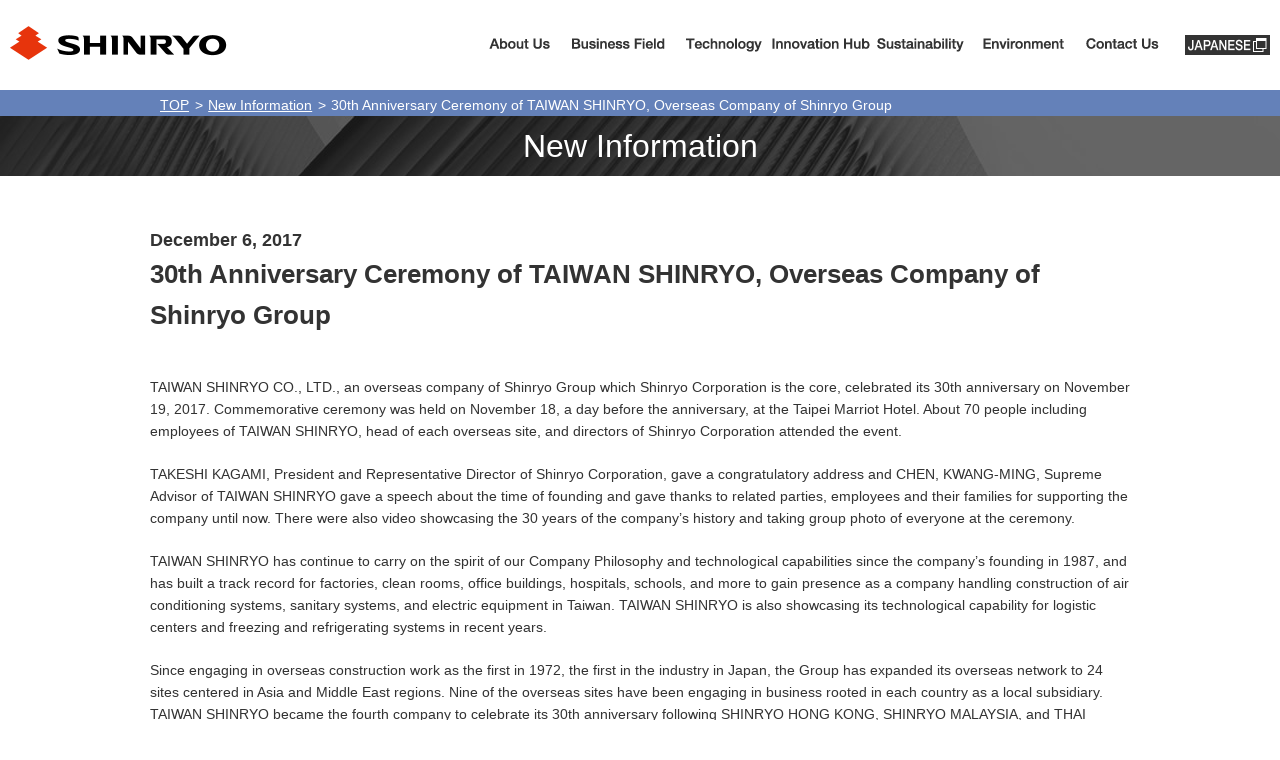

--- FILE ---
content_type: text/html
request_url: https://www.shinryo.com/en/news/20171206.html
body_size: 6399
content:
<!DOCTYPE HTML>
<html>

<head>
	<meta charset="UTF-8">
	<title>30th Anniversary Ceremony of TAIWAN SHINRYO, Overseas Company of Shinryo Group | 2017FY | New Information |
		SHINRYO CORPORATION</title>
	<meta name="keywords" content="shinryo,shinryo corporation">
	<meta name="description" content="News about Shinryo Corporation.">
	<link rel="icon" sizes="192x192" href="/assets/img/common/icon.png">
	<link rel="apple-touch-icon-precomposed" sizes="128x128" href="/assets/img/common/apple-touch-icon-precomposed.png">
	<link rel="SHORTCUT ICON" href="/assets/img/common/favicon.ico">
	<link rel="icon" href="/assets/img/common/favicon.png">
	<meta name="viewport" content="width=device-width">
	<link href="/en/common/css/reset.css" rel="stylesheet" type="text/css">
	<link href="../common/css/common.css" rel="stylesheet" type="text/css">
	<link href="news.css" rel="stylesheet" type="text/css">
	<script type="text/javascript" src="/en/common/js/jquery-3.1.0.min.js"></script>
	<script type="text/javascript" src="../common/js/loadhtml.js"></script>
	<!-- Google Tag Manager -->
	<script>(function (w, d, s, l, i) {
			w[l] = w[l] || []; w[l].push({
				'gtm.start':
					new Date().getTime(), event: 'gtm.js'
			}); var f = d.getElementsByTagName(s)[0],
				j = d.createElement(s), dl = l != 'dataLayer' ? '&l=' + l : ''; j.async = true; j.src =
					'https://www.googletagmanager.com/gtm.js?id=' + i + dl; f.parentNode.insertBefore(j, f);
		})(window, document, 'script', 'dataLayer', 'GTM-P9MJ3CM');</script>
	<!-- End Google Tag Manager -->
</head>

<body>
	<!-- Google Tag Manager (noscript) -->
	<noscript><iframe src="https://www.googletagmanager.com/ns.html?id=GTM-P9MJ3CM" height="0" width="0"
			style="display:none;visibility:hidden"></iframe></noscript>
	<!-- End Google Tag Manager (noscript) -->
	<div id="header"></div>
	<article>
		<section class="cmn_section01">
			<div class="cmn_breadcrumb">
				<ul>
					<li><a href="../index.html">TOP</a></li>
					<li><a href="index.html">New Information</a></li>
					<li>30th Anniversary Ceremony of TAIWAN SHINRYO, Overseas Company of Shinryo Group</li>
				</ul>
			</div>
			<div class="cmn_titleArea">
				<p class="cmn_p_cornerTitle">New Information</p>
			</div>
			<!--/.outline_title-->

			<div class="cmn_contblock01">
				<h1><span>December 6, 2017</span>30th Anniversary Ceremony of TAIWAN SHINRYO, Overseas Company of
					Shinryo Group</h1>
				<p>TAIWAN SHINRYO CO., LTD., an overseas company of Shinryo Group which Shinryo Corporation is the core,
					celebrated its 30th anniversary on November 19, 2017. Commemorative ceremony was held on November
					18, a day before the anniversary, at the Taipei Marriot Hotel. About 70 people including employees
					of TAIWAN SHINRYO, head of each overseas site, and directors of Shinryo Corporation attended the
					event.</p>
				<p>TAKESHI KAGAMI, President and Representative Director of Shinryo Corporation, gave a congratulatory
					address and CHEN, KWANG-MING, Supreme Advisor of TAIWAN SHINRYO gave a speech about the time of
					founding and gave thanks to related parties, employees and their families for supporting the company
					until now. There were also video showcasing the 30 years of the company’s history and taking group
					photo of everyone at the ceremony.</p>
				<p>TAIWAN SHINRYO has continue to carry on the spirit of our Company Philosophy and technological
					capabilities since the company’s founding in 1987, and has built a track record for factories, clean
					rooms, office buildings, hospitals, schools, and more to gain presence as a company handling
					construction of air conditioning systems, sanitary systems, and electric equipment in Taiwan. TAIWAN
					SHINRYO is also showcasing its technological capability for logistic centers and freezing and
					refrigerating systems in recent years.</p>
				<p>Since engaging in overseas construction work as the first in 1972, the first in the industry in
					Japan, the Group has expanded its overseas network to 24 sites centered in Asia and Middle East
					regions. Nine of the overseas sites have been engaging in business rooted in each country as a local
					subsidiary. TAIWAN SHINRYO became the fourth company to celebrate its 30th anniversary following
					SHINRYO HONG KONG, SHINRYO MALAYSIA, and THAI SHINRYO. <br>
					The Group has been contributing to the development of the countries it operates in not only through
					sharing technologies with its local companies but also through economic growth and creating jobs.
					The Group also actively engages in personnel and technology exchange between Japan and overseas to
					further develop as a global company. The Group will continue its globalization and engage in
					business activities that can be trusted in countries it operates.</p>
				<div class="news_photobox01">
					<ul class="news_ul_photoList">
						<li><img src="img/20171128_img_photo01.jpg" width="190" height="250"
								alt="Speech by Supreme Advisor Chen Guang Ming"><br>
							Speech by Supreme Advisor<br>CHEN, KWANG-MING</li>
						<li><img src="img/20171128_img_photo02.jpg" width="375" height="250"
								alt="Group photo of participants of the anniversary ceremony"><br>
							Group photo of participants of the anniversary ceremony</li>
					</ul>
				</div>
				<nav class="news_navi">
					<ul>
						<li><a href="index.html">2024</a></li>
						<li><a href="2023.html">2023</a></li>
						<li><a href="2022.html">2022</a></li>
						<li><a href="2021.html">2021</a></li>
						<li><a href="2020.html">2020</a></li>
						<li><a href="2019.html">2019</a></li>
						<li><a href="2018.html">2018</a></li>
						<li class="current"><a href="2017.html">2017</a></li>
						<li><a href="2016.html">2016</a></li>
						<li><a href="2015.html">2015</a></li>
						<li><a href="2014.html">2014</a></li>
						<li><a href="2013.html">2013</a></li>
						<li><a href="2012.html">2012</a></li>
						<li><a href="2011.html">2011</a></li>
					</ul>
				</nav>
			</div>
			<!--/.cmn_contblock01-->
		</section>
		<!--/cmn_section01-->
		<p class="cmn_pagetop"><a href="#cmn_header"><img src="../common/img/cmn_btn_pagetop.png" width="45" height="45"
					alt="ページトップへ"></a></p>
	</article>
	<div id="footer"></div>
	<script type="text/javascript" src="/en/common/js/smoothScroll.js"></script>
	<script type="text/javascript" src="/en/common/js/common.js"></script>
</body>

</html>

--- FILE ---
content_type: text/html
request_url: https://www.shinryo.com/en/common/header.html
body_size: 11869
content:
<header>
	<div id="cmn_header">
		<p class="cmn_p_hlogo"><a href="/en/index.html"><img src="/en/common/img/cmn_img_hlogo.png" width="217" height="34" alt="SHINRYO"></a></p>
		<nav class="cmn_hnavi">
			<ul class="cmn_ul_hNavi">
				<li class="cmn_li_hNavi01"><a href="/en/corp/index.html" class="haschild">About Us</a>
					<div id="cmn_li_hNavi01" class="cmn_mddWrap">
						<div class="cmn_mdd_titleWrap">
							<p class="cmn_mdd_title">About Us</p>
							<p class="cmn_mdd_toTop"><a href="/en/corp/index.html" class="cmn_link03">About Us Index</a></p>
						</div>
						<!--/.cmn_mdd_titleWrap-->
						<div class="cmn_mdd01nav cmn_mdd_contWrap">
							<ul>
								<li><a href="/en/corp/index.html">
										<dl>
											<dt><img src="/en/common/img/cmn_btn_hnavi01_01.jpg" alt="Message from the President"></dt>
											<dd>Message from the President</dd>
										</dl>
									</a></li>
								<li><a href="/en/corp/information.html">
										<dl>
											<dt><img src="/en/common/img/cmn_btn_hnavi01_02.jpg" alt="Corporate Infomation"></dt>
											<dd>Corporate Information</dd>
										</dl>
									</a></li>
								<li><a href="/en/corp/accounts.html">
										<dl>
											<dt><img src="/en/common/img/cmn_btn_hnavi01_03.jpg" alt="Statement of accounts"></dt>
											<dd>Statement of accounts</dd>
										</dl>
									</a></li>
								<li><a href="/en/corp/safety.html">
										<dl>
											<dt><img src="/en/common/img/cmn_btn_hnavi01_05.jpg" alt="Health and Safety Initiatives"></dt>
											<dd>Health and Safety Initiatives</dd>
										</dl>
									</a></li>
								<li><a href="/en/corp/global.html">
										<dl>
											<dt><img src="/en/common/img/cmn_btn_hnavi01_04.jpg" alt="Global Network"></dt>
											<dd>Global Network</dd>
										</dl>
									</a></li>
							</ul>
							<ul>
								<li><a href="/en/corp/philosophy.html">Philosophy</a></li>
								<li><a href="/en/corp/conduct.html">Code of Business Conduct Standards of Conduct</a></li>
								<li><a href="/en/corp/rules.html">Compliance Promotion System</a></li>
								<li><a href="/en/corp/milestones.html">Milestones</a></li>
								<li><a href="/en/corp/result.html">Construction track record</a></li>
								<li><a href="/en/corp/organization.html">Organization</a></li>
								<li><a href="/en/corp/area.html">Japan Network</a></li>
								<li><a href="/en/corp/group.html">Group Companies</a></li>
							</ul>
						</div>
						<!--/.cmn_mdd01nav-->
					</div>
					<!--/.cmn_mddWrap-->
				</li>
				<li class="cmn_li_hNavi02"><a href="/en/businessfield/index.html" class="haschild">Business Fiels</a>
					<div id="cmn_li_hNavi02" class="cmn_mddWrap">
						<div class="cmn_mdd_titleWrap">
							<p class="cmn_mdd_title">Business Field</p>
							<p class="cmn_mdd_toTop"><a href="/en/businessfield/index.html" class="cmn_link03">Business Field Index</a></p>
						</div>
						<!--/.cmn_mdd_titleWrap-->
						<div class="cmn_mdd02nav cmn_mdd_contWrap">
							<ul>
								<li><a href="/en/businessfield/bf_highrise.html">
										<dl>
											<dt><img src="/en/common/img/cmn_btn_hnavi02_01.jpg" alt="High Rise Buildings"></dt>
											<dd>High Rise Buildings</dd>
										</dl>
									</a></li>
								<li><a href="/en/businessfield/bf_shopping.html">
										<dl>
											<dt><img src="/en/common/img/cmn_btn_hnavi02_02.jpg" alt="Shopping Centers"></dt>
											<dd>Shopping Centers</dd>
										</dl>
									</a></li>
								<li><a href="/en/businessfield/bf_hotel.html">
										<dl>
											<dt><img src="/en/common/img/cmn_btn_hnavi02_03.jpg" alt="Hotels"></dt>
											<dd>Hotels</dd>
										</dl>
									</a></li>
								<li><a href="/en/businessfield/bf_hospital.html">
										<dl>
											<dt><img src="/en/common/img/cmn_btn_hnavi02_04.jpg" alt="Hospitals"></dt>
											<dd>Hospitals</dd>
										</dl>
									</a></li>
								<li><a href="/en/businessfield/bf_hall.html">
										<dl>
											<dt><img src="/en/common/img/cmn_btn_hnavi02_05.jpg" alt="Halls"></dt>
											<dd>Halls</dd>
										</dl>
									</a></li>
								<li><a href="/en/businessfield/bf_sport.html">
										<dl>
											<dt><img src="/en/common/img/cmn_btn_hnavi02_06.jpg" alt="Sports Facilities"></dt>
											<dd>Sports Facilities</dd>
										</dl>
									</a></li>
								<li><a href="/en/businessfield/bf_airport.html">
										<dl>
											<dt><img src="/en/common/img/cmn_btn_hnavi02_07.jpg" alt="Airports"></dt>
											<dd>Airports</dd>
										</dl>
									</a></li>
								<li><a href="/en/businessfield/bf_factory.html">
										<dl>
											<dt><img src="/en/common/img/cmn_btn_hnavi02_08.jpg" alt="Factories / Clean Rooms"></dt>
											<dd>Factories / Clean Rooms</dd>
										</dl>
									</a></li>
								<li><a href="/en/businessfield/bf_computer.html">
										<dl>
											<dt><img src="/en/common/img/cmn_btn_hnavi02_09.jpg" alt="Computer Centers"></dt>
											<dd>Data Centers</dd>
										</dl>
									</a></li>
								<li><a href="/en/businessfield/bf_aquarium.html">
										<dl>
											<dt><img src="/en/common/img/cmn_btn_hnavi02_10.jpg" alt="Aquariums"></dt>
											<dd>Aquariums</dd>
										</dl>
									</a></li>
								<li><a href="/en/businessfield/bf_subway.html">
										<dl>
											<dt><img src="/en/common/img/cmn_btn_hnavi02_11.jpg" alt="Subways"></dt>
											<dd>Subways</dd>
										</dl>
									</a></li>
								<li><a href="/en/businessfield/bf_tunnel.html">
										<dl>
											<dt><img src="/en/common/img/cmn_btn_hnavi02_12.jpg" alt="Tunnels"></dt>
											<dd>Tunnels</dd>
										</dl>
									</a></li>
								<li><a href="/en/businessfield/bf_specialfacilities.html">
										<dl>
											<dt><img src="/en/common/img/cmn_btn_hnavi02_13.jpg" alt="Special Facilities"></dt>
											<dd>Special Facilities</dd>
										</dl>
									</a></li>
								<li><a href="/en/businessfield/bf_cogeneration.html">
										<dl>
											<dt><img src="/en/common/img/cmn_btn_hnavi02_14.jpg" alt="Cogeneration System"></dt>
											<dd>Cogeneration Systems</dd>
										</dl>
									</a></li>
								<li><a href="/en/businessfield/bf_dhc.html">
										<dl>
											<dt><img src="/en/common/img/cmn_btn_hnavi02_15.jpg" alt="District Heating and Cooling Systems"></dt>
											<dd>District Heating and Cooling Systems</dd>
										</dl>
									</a></li>
							</ul>
						</div>
						<!--/#cmn_mdd04nav-->
					</div>
					<!--/.cmn_mddWrap-->
				</li>
				<li class="cmn_li_hNavi03"><a href="/en/tech_service/index.html" class="haschild">Technology</a>
					<div id="cmn_li_hNavi03" class="cmn_mddWrap">
						<div class="cmn_mdd_titleWrap">
							<p class="cmn_mdd_title">Technology and Services</p>
							<p class="cmn_mdd_toTop"><a href="/en/tech_service/index.html" class="cmn_link03">Technology and Services Index</a></p>
						</div>
						<!--/.cmn_mdd_titleWrap-->
						<div class="cmn_mdd03nav cmn_mdd_contWrap">
							<ul>
								<li><a href="/en/tech_service/airconditioning.html">
									<dl>
										<dt><img src="/en/common/img/cmn_btn_hnavi03_01.png" width="240" height="96" alt="Air Conditioning System for Facilities People Gather"></dt>
										<dd>Air Conditioning System for Facilities People Gather</dd>
									</dl>
									</a></li>
								<li><a href="/en/tech_service/aquarium.html">
									<dl>
										<dt><img src="/en/common/img/cmn_btn_hnavi03_02.png" width="240" height="96" alt="Aquarium"></dt>
										<dd>Aquarium</dd>
									</dl>
									</a></li>
								<li><a href="/en/tech_service/medical.html">
									<dl>
										<dt><img src="/en/common/img/cmn_btn_hnavi03_03.png" width="240" height="96" alt="Medical Facilities and Hospitals"></dt>
										<dd>Medical Facilities and Hospitals</dd>
									</dl>
									</a></li>
								<li><a href="/en/tech_service/plant.html">
									<dl>
										<dt><img src="/en/common/img/cmn_btn_hnavi03_04.png" width="240" height="96" alt="Plants"></dt>
										<dd>Plants</dd>
									</dl>
									</a></li>
								<li><a href="/en/tech_service/dhc.html">
									<dl>
										<dt><img src="/en/common/img/cmn_btn_hnavi03_05.png" width="240" height="96" alt="District Heating and Cooling Systems"></dt>
										<dd>District Heating and Cooling Systems</dd>
									</dl>
									</a></li>
								<li><a href="/en/tech_service/cleanroom.html">
									<dl>
										<dt><img src="/en/common/img/cmn_btn_hnavi03_06.png" width="240" height="96" alt="Clean Rooms"></dt>
										<dd>Clean Rooms</dd>
									</dl>
									</a></li>
								<li><a href="/en/tech_service/research.html">
									<dl>
										<dt><img src="/en/common/img/cmn_btn_hnavi03_07.png" width="240" height="96" alt="Research and Special facilities"></dt>
										<dd>Research and Special facilities</dd>
									</dl>
									</a></li>
								<li><a href="/en/tech_service/datacenter.html">
									<dl>
										<dt><img src="/en/common/img/cmn_btn_hnavi03_08.png" width="240" height="96" alt="Data Centers"></dt>
										<dd>Data Centers</dd>
									</dl>
									</a></li>
							</ul>
						</div>
						<!--/#cmn_mdd03nav-->
					</div>
					<!--/.cmn_mddWrap-->
				</li>
				<li class="cmn_li_hNavi04"><a href="/en/rd/index.html" class="haschild">Innovation Hub</a>
					<div id="cmn_li_hNavi04" class="cmn_mddWrap">
						<div class="cmn_mdd_titleWrap">
							<p class="cmn_mdd_title">Innovation Hub</p>
							<p class="cmn_mdd_toTop"><a href="/en/rd/index.html" class="cmn_link03">Innovation Hub</a></p>
						</div>
						<!--/.cmn_mdd_titleWrap-->
						<div class="cmn_mdd04nav cmn_mdd_contWrap">
							<dl>
								<dt><img src="/en/common/img/cmn_img_hnavi04_01.jpg" width="397" height="147" alt=""></dt>
								<dd>
									<ul>
										<li><a href="/en/rd/index.html#overview">Overview</a></li>
										<li><a href="/en/rd/index.html#researchField">Research Field</a></li>
										<li><a href="/en/rd/index.html#facilities">Facilities</a></li>
										<li><a href="/en/rd/index.html#access">Access</a></li>
									</ul>
								</dd>
							</dl>
							<dl>
								<dt>Fundamental Technologies</dt>
								<dd>
									<ul>
										<li><a href="/en/rd/original_infinitesimal.html">Ultra trace analysis technology</a></li>
										<li><a href="/en/rd/original_cfd.html">Computational Fluid Dynamics technology</a></li>
										<li><a href="/en/rd/original_thermal.html">Thermal environment measurement and analysis technology</a></li>
										<li><a href="/en/rd/original_energymeasurement.html">Energy measurement and analysis technology</a></li>
										<li><a href="/en/rd/original_fieldmeasurement.html">Field measurement and control technology</a></li>
										<li><a href="/en/rd/original_acoustic.html">Noise and Vibration Control Technology</a></li>
										<li><a href="/en/rd/original_corrosion.html">Corrosion research and corrosion diagnosis technology</a></li>
									</ul>
								</dd>
							</dl>
						</div>
						<!--/.cmn_mdd04nav-->
					</div>
					<!--/.cmn_mddWrap-->
				</li>
				<li class="cmn_li_hNavi05 cmn_mdd_contWrap"><a href="/en/csr.html" class="nochild" >Sustainability</a></li>
				<li class="cmn_li_hNavi06 cmn_mdd_contWrap"><a href="/en/environment.html" class="nochild">Environment</a></li>
				<li class="cmn_li_hNavi07 cmn_mdd_contWrap"><a href="https://fofa.jp/shinryo/a.p/112/" class="nochild">Contact us</a></li>
			</ul>
			<p class="cmn_p_hJapaneseh"><a href="/index.html" target="_blank" class="nochild">JAPANESE</a></p>
			<p class="cmn_p_menuClose">Close</p>
		</nav>
		<p class="cmn_btn_hmenu"><img src="/en/common/img/cmn_btn_hmenu.png" width="50" height="50" alt="MENU"></p>
	</div>
	<!--/.cmn_header-->
</header>


--- FILE ---
content_type: text/html
request_url: https://www.shinryo.com/en/common/footer.html
body_size: 1253
content:
<footer>
	<div class="cmn_footerIn">
		<nav class="cmn_footerNavi">
			<ul class="cmn_footerNavibox01">
				<li><a href="/en/index.html">TOP</a></li>
				<li><a href="/en/news/index.html">New Information</a></li>
				<li><a href="/index.html" target="_blank" class="cmn_blank01">Japanese</a></li>
			</ul><!--/.cmn_footerNavibox01-->
			<ul class="cmn_footerNavibox02">
				<li><a href="/en/corp/index.html">About Us</a></li>
				<li><a href="/en/businessfield/index.html">Business Field</a></li>
				<li><a href="/en/tech_service/index.html">Technology</a></li>
				<li><a href="/en/rd/index.html">Innovation Hub</a></li>
				<li><a href="/en/csr.html">Sustainability</a></li>
				<li><a href="/en/environment.html">Environment</a></li>
				<li><a href="https://fofa.jp/shinryo/a.p/112/">Contact Us</a></li>
			</ul><!--/.cmn_footerNavibox02-->
		</nav>
		<div class="cmn_footerBtmnavi">
			<nav>
				<ul>
					<li><a href="/en/sitemap.html">Sitemap</a></li>
					<li><a href="https://fofa.jp/shinryo/a.p/112/">Contact Us</a></li>
				</ul>
			</nav>
			<p><a href="/en/index.html"><img src="/en/common/img/cmn_img_flogo.png" width="329" height="19" alt="SHINRYO CORPORATION"></a></p>
		</div>
		<p class="cmn_p_copyright">Copyright &copy; SHINRYO CORPORATION. All Rights Reserved. </p>
	</div><!--/.cmn_footerIn-->
</footer>


--- FILE ---
content_type: text/css
request_url: https://www.shinryo.com/en/common/css/common.css
body_size: 42886
content:
@charset "UTF-8";
/* CSS Document */

/********************************
基本設定
********************************/

.clearfix:after {
    visibility: hidden;
    display: block;
    font-size: 0;
    content: " ";
    clear: both;
    height: 0;
}

body{
    font-family:Avenir , "Open Sans" , "Helvetica Neue" , Helvetica , Arial , Verdana , Roboto , "ヒラギノ角ゴ Pro W3" , "Hiragino Kaku Gothic Pro" , "Meiryo UI" , "メイリオ" , Meiryo , "ＭＳ Ｐゴシック" , "MS PGothic" , sans-serif;
    -webkit-text-size-adjust: 100%;
	font-size:14px;
	line-height:1.6;
	color:#333;
}

article{
	max-width:1280px;
	min-width:1000px;
	max-height:100%;
	margin:0 auto;
	padding-bottom:80px;
	position:relative;
}

h2{
	margin:60px 0 40px;
	padding:10px;
	font-size:28px;
	font-weight:normal;
	line-height:1.4;
	color:#FFF;
	background-color:#999999;
}

h3{
	margin:40px 0 20px;
	font-size:24px;
	font-weight:normal;
	line-height:1.4;
	color:#000000;
}

h4{
	margin:30px 0 5px;
	font-size:18px;
	font-weight:normal;
	line-height:1.4;
	color:#000000;
}

p{
	margin-bottom:1.5em;
}

a{
	color:inherit;
	text-decoration:underline;
}

a:hover{
	color:#E50011;
}

img{
	vertical-align:bottom;
}

ul,ol{
	margin-bottom:1.5em;
	padding-left:2em;
}

table{
	margin-bottom:1.5em;
}

table caption{
	margin-bottom:5px;
	font-weight:normal;
	text-align:left;
	font-weight:bold;
}

table th,
table td{
	padding:10px;
	border:#CCC solid 1px;
	text-align:left;
}

table thead td,
table th{
	background-color:#ECECEC;
}

table th{
	white-space:nowrap;
}

dl{
	margin-bottom:1.5em;
}

dl dt{
	font-weight:bold;
}


/**************画像**************/

.cmn_photoR{
	margin:0 0 1.5em 1.5em;
	float:right;
}

.cmn_photoL{
	margin:0 1.5em 1.5em 0;
	float:left;
}

.cmn_photoRightBox01{
	margin:0 0 1.5em 1.5em;
	display:inline-block;
	float:right;
	line-height:1.4;
	font-size:12px;
	text-align:center;
}

.cmn_photoRightBox01 img{
	margin-bottom:5px;
}

.cmn_photoleftBox01{
	margin:0 1.5em 1.5em 0;
	display:inline-block;
	font-size:12px;
	float:left;
	text-align:center;
}

.cmn_photobox01{
	margin-bottom:1.5em;
	padding:20px;
	background-color:#ECECEC;
	text-align:center;
	font-size:0;
}

.cmn_photobox01 p{
	margin-bottom:5px;
	line-height:1.4;
	font-size:14px;
}

.cmn_photobox01 img{
	margin-bottom:5px;
}

.cmn_photobox01 ul{
	margin-bottom:0;
	list-style:none;
}

.cmn_photobox01 li{
	padding:0 15px;
	display:inline-block;
	vertical-align:top;
	font-size:14px;
}

.cmn_photobox01 li{
	vertical-align:top;
}

.cmn_photobox02{
	margin-bottom:1.5em;
	padding:20px;
	background-color:#ECECEC;
	text-align:center;
}

.cmn_photobox02 p{
	margin-bottom:0px;
	line-height:1;
}

.cmn_photobox03{
	margin-bottom:1.5em;
	padding:20px;
	text-align:center;
}

.cmn_photobox03 img{
	max-width:100%;
	height:auto;
	margin:5px 0;
}

.cmn_photobox03 ul{
	margin:0;
	padding:0;
	list-style:none;
	font-size:0;
}

.cmn_photobox03 ul li{
	padding:0 10px;
	display:inline-block;
	vertical-align:top;
	font-size:14px;
}


/**************テーブル**************/

.table100{
	width:100%;
}

.cmn_table_txtCenter td,
.cmn_table_txtCenter th{
	text-align:center;
}

.cmn_th_center,
.cmn_td_center{
	text-align:center;
}

td.cmn_td_left{
	text-align:left;
}


/**************リスト**************/

ul.cmn_ul_nostyle{
	padding-left:0;
	list-style:none;
}

.cmn_ul_liMTB01 li{
	margin:10px 0;
}


/**************ボックス**************/

.cmn_box01{
	padding:20px;
	background-color:#ECECEC;
}

.cmn_box02{
	margin-bottom:1.5em;
	padding:20px;
	border:#E6E6E6 solid 1px;
}

.cmn_box03{
	margin-bottom:1.5em;
	padding:20px;
}

.cmn_photoCenterBox01{
	text-align:center;
}

.cmn_photoCenterBox01 img{
	max-width:100%;
	height:auto;
}

.cmn_dl_ddMB01 dd{
	margin-bottom:1.5em;
}

.cmn_txt-photoBox{
	width: 100%;
	margin-top: 2em;
	display: table;
}

.cmn_txt-photoBox div{
	display: table-cell;
	vertical-align: top;
}

.cmn_txt-photoBox div.txt{
	width: 100%;
}

.cmn_txt-photoBox div.ph{
	padding-left: 2em;
	text-align: right;
}

.cmn_txt-photoBox div.ph p{
	text-align: center;
	display: inline-block;
	font-size: 12px;
}

.cmn_txt-photoBox div.ph p img{
	margin:0 0 5px 5px;
}


/**************テキスト**************/

.note01{
	font-size:0.9em;
}

.note02{
	font-size:0.8em;
}

.cmn_p_center01{
	text-align:center;
}

.cmn_p_alignR01{
	text-align:right;
}

.cmn_alignL01{
	text-align:left;
}

p.cmn_p_title01{
	margin-bottom:0.5em;
	font-size:16px;
	font-weight:bold;
}

p.cmn_p_title02{
	margin-bottom:0.5em;
	font-size:14px;
	font-weight:bold;
}

p.cmn_p_title03{
	margin:40px 0 20px;
	font-size:28px;
	font-weight:bold;
}

.cmn_txtColor01{
    color:#E50011;
}

.cmn_txtColor_red{
    color:#F00;
}

.cmn_txtSize_120{
	font-size:1.2em;
}

.cmn_txtWeight_B{
	font-weight:bold;
}

.text_r {
    text-align: right;
}

/**************リンク**************/

.cmn_a_linkbox01,
.cmn_a_linkbox01b,
.cmn_a_linkbox01blank{
	min-height:19px;
	padding:15px 15px 15px 40px;
	font-size:20px;
	color:#333;
	text-decoration:none;
	display:inline-block;
	border:#CCC solid 1px;
	line-height:1;
}

.cmn_a_linkbox01,
.cmn_a_linkbox01b{
	background-image:url(../img/cmn_icon_link02.png);
	background-size:8px 10px;
	background-position:15px center;
	background-repeat:no-repeat;
	background-color:#FFF;
}

.cmn_a_linkbox01b{
	border-width:2px;
	border-color:#333;
}

.cmn_a_linkbox01blank{
	background-image:url(../img/cmn_icon_blank02.png);
	background-size:14px 14px;
	background-position:15px center;
	background-repeat:no-repeat;
	background-color:#FFF;
}

.cmn_a_linkbox01:hover,
.cmn_a_linkbox01b:hover,
.cmn_a_linkbox01blank:hover{
	background-color:#EFEFEF;
	color:#333;
}

.cmn_blank01,
.cmn_blank02{
	padding-right:18px;
	margin-right:4px;
	display:inline-block;
	vertical-align: top;
	background-repeat:no-repeat;
	background-size:14px;
	background-position:right center;
}

.cmn_blank02_2{
	padding:0 0 0 25px;
	display:inline-block;
	background-repeat:no-repeat;
	background-size:14px auto;
	background-image:url(../img/cmn_icon_blank02.png);
	background-position:left 3px;
}

.cmn_blank02_i i{
	width: 14px;
	height: 14px;
	margin-left: 3px;
	display:inline-block;
	vertical-align: top;
	background-repeat:no-repeat;
	background-size:14px;
	background-position:right center;
}

.cmn_blank01{background-image:url(../img/cmn_icon_blank01.png);}
.cmn_blank02,
.cmn_blank02_2,
.cmn_blank02_i i{background-image:url(../img/cmn_icon_blank02.png);}

.cmn_link02{
	padding-left:14px;
	display:inline-block;
	vertical-align: top;
	background-image:url(../img/cmn_icon_link02.png);
	background-repeat:no-repeat;
	background-position:left 6px;
	background-size:8px 10px;
	text-decoration:none;
}

.cmn_link03{
	padding-left:14px;
	margin-right:4px;
	display:inline-block;
	background-image:url(../img/cmn_icon_link03.png);
	background-repeat:no-repeat;
	background-size:9px auto;
	background-position:left 6px;
	text-decoration:none;
}

.cmn_pdf{
	padding:0 0 0 25px;
	display:inline-block;
	background-image:url(../img/cmn_icon_pdf.png);
	background-repeat:no-repeat;
	background-size: auto 18px;
	background-position:left 1px;
}


/**************プラグイン**************/

.cmn_adobeReader,
.cmn_adobeFlash{
	width:900px;
	margin:2em auto;
	display:table;
	border:#CCCCCC solid 1px;
}

.cmn_adobeReader dt,
.cmn_adobeReader dd,
.cmn_adobeFlash dt,
.cmn_adobeFlash dd{
	margin:0;
	padding:10px;
	display:table-cell;
	text-align:left;
	vertical-align:middle;
}



/**************マージン**************/

.mb0{margin-bottom:0 !important;}
.mb5{margin-bottom:5px !important;}
.mb10{margin-bottom:10px !important;}
.mb20{margin-bottom:20px !important;}

.mt0{margin-top:0px !important;}
.mt20{margin-top:20px !important;}
.mt30{margin-top:30px !important;}
.mt50{margin-top:50px !important;}

.mr20{margin-right:20px !important;}
.mr30{margin-right:30px !important;}


/**************その他**************/

.cmn_ofAuto{
	overflow:auto;
}

.cmn_clear{
	clear:both;
}

hr.cmn_hr01{
	height:0;
	margin:40px 0;
	padding:0;
	border:0;
	border-top: 1px solid #CCC;
}

hr.cmn_hr02{
	height:0;
	margin:40px 0;
	padding:0;
	border:0;
	border-top: 1px dotted #CCC;
}


/********************************
パンくずリスト
********************************/

div.cmn_breadcrumb{
	min-width:980px;
	background-color:#6481B9;
	color:#FFFFFF;
}

div.cmn_breadcrumb:after {
    visibility: hidden;
    display: block;
    font-size: 0;
    content: " ";
    clear: both;
    height: 0;
}

div.cmn_breadcrumb ul{
	max-width:960px;
	margin:0 auto;
	padding:4px 10px;
	font-size:14px;
	list-style:none;
}

.cmn_breadcrumb li{
	float:left;
}

.cmn_breadcrumb li:after {
      content:">";
	  margin:0.4em;
}

.cmn_breadcrumb li:last-child:after {
	content : none ;
}


/********************************
コンテンツ
********************************/


/*****************コンテンツトップ*****************/
.cmn_h1_contTop{
	min-width:980px;
	margin-bottom:50px;
	text-align:center;
	font-size:42px;
	font-weight:normal;
	line-height:90px;
	background-color:#DBDBDB;
	color:#FFF;
	background-image:url(../img/cmn_bg_htitle.jpg);
	background-repeat:no-repeat;
	background-position:top center;
}

.cmn_h1_contTop_small{
	background-color:#DBDBDB;
	margin-bottom:50px;
	font-size:32px;
	font-weight:normal;
	text-align:center;
	line-height:60px;
	background-image:url(../img/cmn_bg_htitle.jpg);
	background-repeat:no-repeat;
	background-position:top center;
	color:#FFF;
}


.cmn_toppageCopy01{
	width:980px;
	margin:0 auto 35px;
	font-size:24px;
	text-align:center;
}

.cmn_contblock01{
	width:980px;
	margin:0 auto;
}

.cmn_p_cornerTitle{
	min-width:980px;
	margin:0 0 50px;
	text-align:center;
	font-size:32px;
	line-height:60px;
	background-color:#DBDBDB;
	background-image:url(../img/cmn_bg_htitle.jpg);
	color:#FFF;
}

.cmn_titleArea{
	min-width:980px;
	height:300px;
	margin-bottom:50px;
	background-repeat:no-repeat;
	background-position:center bottom;
}

div.cmn_breadcrumb + div.cmn_titleArea{
	border-top:#FFFFFF solid 1px;
}


.cmn_titleAreaTtlWrap{
	width:980px;
	margin:0 auto;
	padding-top:30px;
}

.cmn_titleArea h1{
	height:240px;
	min-width:210px;
	margin:30px 0 0;
	padding:0 15px;
	background-color:rgba(51,51,51,0.8);
	color:#FFFFFF;
	font-size:36px;
	font-weight:normal;
	line-height:1.2;
	display:table-cell;
	vertical-align:middle;
	text-align:center;
}

.cmn_titleArea h1 span{
	font-size:28px;
}

h2.cmn_h2_accordion{
	cursor:pointer;
}

h2.cmn_h2_accordion.open + div.cmn_accordionblock01{
	display:block;
}

h2.cmn_h2_accordion span{
	width:960px;
	margin:0 auto;
	padding:0 10px;
	display:block;
	background-image:url(../img/cmn_icon_open02.png);
	background-repeat:no-repeat;
	background-size:24px 24px;
	background-position:right 10px top 50%;
}

h2.cmn_h2_accordion.open span{
	background-image:url(../img/cmn_icon_close02.png);
}

.cmn_accordionblock01{
	width:980px;
	margin:0 auto;
	display:none;
	overflow:hidden;
}

.cmn_accordionblock01 h3:first-child,
.cmn_accordionblock01 p:first-child{
	margin-top:0;
}

.cmn_cornerNavi ul{
	width:936px;
	margin:70px auto 30px;
	font-size:0;
	overflow:hidden;
}

.cmn_cornerNavi ul li{
	width:180px;
	margin:0 72px 20px 0;
	display:table;
	font-size:14px;
	text-align:center;
	float:left;
	line-height:1.4;
}

.cmn_cornerNavi ul li:nth-child(4n){
	margin-right:0;
}

.cmn_cornerNavi ul li a{
	width:100%;
	height:50px;
	display:table-cell;
	text-decoration:none;
	vertical-align:middle;
	border-bottom:#CCCCCC solid 5px;
}

.cmn_cornerNavi ul li.current a,
.cmn_cornerNavi ul li a:hover{
	border-bottom:#E50011 solid 5px;
	background-color:#F5E5E5;
	color:#333333;
}


/*****************ニュースカテゴリ*****************/

.cmn_newstype00 dl dt span{background-color:#F69E3C;} /*全てのカテゴリ*/
.cmn_newstype01 dl dt span{background-color:#E29399;} /*お知らせ*/
.cmn_newstype02 dl dt span{background-color:#999999;} /*プレスリリース*/
.cmn_newstype03 dl dt span{background-color:#66CC66;} /*イベント*/
.cmn_newstype04 dl dt span{background-color:#9999CC;} /*テクノロジー*/





/*****************関連ページリンク*****************/

.cmn_relatedLink h2 span{
	width: 980px;
	margin: 0 auto;
	display: block;
}

.cmn_relatedLink{
	width: 980px;
	margin: 0 auto;
}

.cmn_relatedLink.acd{
	width: auto;
}

.cmn_relatedLink ul{
	width: 980px;
	margin: 0 auto;
	list-style-type: none;
	font-size: 0;
}

.cmn_relatedLink ul li{
	width: 220px;
	margin: 0 33px 30px 0;
	display: inline-block;
	font-size: 14px;
	background-color: #F3F3F3;
	vertical-align: top;
}

.cmn_relatedLink ul li:nth-child(4n){
	margin-right: 0;
}

.cmn_relatedLink ul li a{
	color:inherit;
	text-decoration:none;
}

.cmn_relatedLink ul li a:hover{
	color:#E50011;
}

.cmn_relatedLink ul li a img{
	width: 100%;
	height: auto;
}

.cmn_relatedLink ul li a dl{
	margin-bottom: 0;
	padding: 10px;
}

.cmn_relatedLink ul li a dl dt{
	margin-bottom: 5px;
	padding-left:14px;
	display:inline-block;
	font-weight:bold;
	background-image:url(../img/cmn_icon_link02.png);
	background-repeat:no-repeat;
	background-position:left 5px;
	background-size:8px auto;
}

.cmn_relatedLink ul li a dl dd{
	padding-left: 14px;
}



/********************************
フッタ
********************************/

.cmn_pagetop{
    width:100%;
	max-width:1280px;
	margin:0 auto;
    height:45px;
    position:absolute;
    bottom:30px;
    left:0;
    text-align:right;
    display:none;
    pointer-events:none;
}

.cmn_pagetop a{
    pointer-events:auto;
}


footer{
	background-color:#999999;
	color:#FFFFFF;
}




/********************************************************************************************************************************
PC
********************************************************************************************************************************/

@media print,screen and (min-width: 980px) {


	.spOnly{display: none;}

	/********************************
	ヘッダ
	********************************/


	header{
		min-width:1000px;
		z-index:10000;
		background-color:#FFFFFF;
		position:relative;
	}

	#cmn_header{
		width:100%;
		height:90px;
		max-width:1280px;
		min-width:980px;
		margin:0 auto;
		position:relative;
		font-size:0;
		z-index:10000;
	}

	.cmn_btn_hmenu,
	.cmn_p_menuClose{
		display:none;
	}

	.cmn_p_hlogo{
		position:absolute;
		left:10px;
		top:26px;
		z-index:9999;
	}

	.cmn_ul_hNavi{
		width:100%;
		position:absolute;
		left:0;
		top:28px;
		font-size:0;
		text-align:right;
	}

	.cmn_ul_hNavi > li{
		display:inline-block;
	}

	.cmn_ul_hNavi > li:last-child{
		margin-right:110px;
	}

	.cmn_ul_hNavi > li > a{
		height:15px;
		padding:10px 9px;
		background-repeat:no-repeat;
		background-position:center 10px;
		text-indent:100%;
		overflow:hidden;
		white-space:nowrap;
		display:block;
	}

	.cmn_ul_hNavi > li > a:hover{
		background-color:#CCCCCC;
	}

	.cmn_li_hNavi01 > a{background-image:url(../img/cmn_btn_hnavi01.png); width:63px;}
	.cmn_li_hNavi02 > a{background-image:url(../img/cmn_btn_hnavi02.png); width:98px;}
	.cmn_li_hNavi03 > a{background-image:url(../img/cmn_btn_hnavi03.png); width:78px;}
	.cmn_li_hNavi04 > a{background-image:url(../img/cmn_btn_hnavi04.png); width:80px;}
	.cmn_li_hNavi05 > a{background-image:url(../img/cmn_btn_hnavi05.png); width:83px;}
	.cmn_li_hNavi06 > a{background-image:url(../img/cmn_btn_hnavi06.png); width:86px;}
	.cmn_li_hNavi07 > a{background-image:url(../img/cmn_btn_hnavi07.png); width:77px;}

	.cmn_p_hJapaneseh{
		display:inline-block;
		position:absolute;
	}

	.cmn_p_hJapaneseh{
		right:10px;
		top:35px;
	}

	.cmn_p_hJapaneseh a{
		background-position:center top;
		background-size:100% auto;
		text-indent:100%;
		overflow:hidden;
		white-space:nowrap;
		display:block;
	}

	.cmn_p_hJapaneseh a:hover{
		background-position:center bottom;
	}

	.cmn_p_hJapaneseh a{
		width:85px;
		height:20px;
		background-image:url(../img/cmn_btn_japanese.png);
	}

	/********************************
	MDD
	********************************/

	.cmn_mddWrap{
		width:860px;
		padding:20px 40px;
		margin-left:-470px;
		background-color:rgba(255,255,255,0.9);
		position:absolute;
		left:50%;
		top:60px;
		box-shadow:3px 3px 6px 3px rgba(0,0,0,0.5);
		display:none;
		z-index:9999;
		text-align:left;
	}


	.cmn_mdd_titleWrap{
		width:100%;
		display:table;
	}

	.cmn_mdd_title{
		margin:0;
		font-size:24px;
		font-weight:bold;
		display:table-cell;
	}

	.cmn_mdd_toTop{
		font-weight:bold;
		display:table-cell;
		text-align:right;
		font-size:14px;
	}

	.cmn_mddWrap p.cmn_mdd_ex{
		margin-bottom:1.5em;
		font-size:14px;
	}

	.cmn_mddWrap ul{
		margin:0;
		padding:0;
		list-style:none;
	}

	.cmn_mddWrap p,
	.cmn_mddWrap dl{
		margin:0;
		padding:0;
	}

	.cmn_mddWrap a{
		text-decoration:none;
	}

	.cmn_mddBack{
		width:100%;
		min-width:1000px;
		height:100%;
		position:absolute;
		top:0;
		left:0;
		background-color:rgba(51,51,51,0.7);
		z-index:5000;
	}




	.cmn_mdd01nav{
		display: table;
		table-layout: fixed;
		font-size:0;
	}

	.cmn_mdd01nav ul{
		display: table-cell;
		vertical-align: top;
	}

	.cmn_mdd01nav ul:first-child{
		width: 480px;
		border-right: 1px solid #CCC;
	}

	.cmn_mdd01nav ul:first-child li{
		width:174px;
		margin-right:65px;
		margin-bottom:20px;
		display:inline-block;
		font-size:14px;
		vertical-align:top;
		line-height:1.4;
	}

	.cmn_mdd01nav ul li a dl dt{
		margin-bottom:5px;
	}

	.cmn_mdd01nav ul li a dl dd{
		padding-left:14px;
		background-image:url(../img/cmn_icon_link02.png);
		background-repeat:no-repeat;
		background-position:left 4px;
		background-size:8px 10px;
		font-size:14px;
	}

	.cmn_mdd01nav ul:last-child {
		padding-left: 20px;
	}

	.cmn_mdd01nav ul:last-child li{
		line-height: 2;
	}

	.cmn_mdd01nav ul:last-child li a{
		padding-left:14px;
		background-image:url(../img/cmn_icon_link02.png);
		background-repeat:no-repeat;
		background-position:left 4px;
		background-size:8px 10px;
		font-size:14px;
	}



	/****************Business Field****************/

	.cmn_mdd02nav ul{
		font-size:0;
	}

	.cmn_mdd02nav ul li{
		width:120px;
		margin-right:65px;
		margin-bottom:20px;
		display:inline-block;
		font-size:14px;
		vertical-align:top;
		line-height:1.4;
	}

	.cmn_mdd02nav ul li:nth-child(5n){
		margin-right:0;
	}

	.cmn_mdd02nav ul li dl dt{
		margin-bottom:5px;
	}

	.cmn_mdd02nav ul li dl dt img{
		width: 100%;
		height: auto;
	}

	.cmn_mdd02nav ul li dl dd{
		padding-left:14px;
		background-image:url(../img/cmn_icon_link02.png);
		background-repeat:no-repeat;
		background-position:left 4px;
		background-size:8px 10px;
		font-size:14px;
	}


	/****************Technology and Services****************/

	.cmn_mdd03nav ul{
		font-size:0;
	}

	.cmn_mdd03nav ul li{
		width:240px;
		margin-right:70px;
		margin-bottom:20px;
		display:inline-block;
		font-size:14px;
		vertical-align:top;
		line-height:1.4;
	}

	.cmn_mdd03nav ul li:nth-child(3n){
		margin-right:0;
	}

	.cmn_mdd03nav ul li dl dt{
		margin-bottom:5px;
	}

	.cmn_mdd03nav ul li dl dd{
		margin-left:67px;
		padding-left:14px;
		background-image:url(../img/cmn_icon_link02.png);
		background-repeat:no-repeat;
		background-position:left 4px;
		background-size:8px 10px;
		font-size:14px;
	}


	/****************R&D Center****************/

	.cmn_mdd04nav{
		width: 100%;
		display: table;
		table-layout: fixed;
	}

	.cmn_mdd04nav dl{
		display: table-cell;
		vertical-align: top;
		font-size: 14px;
	}

	.cmn_mdd04nav dl dt{
		margin-bottom: 10px;
	}

	.cmn_mdd04nav dl dd a{
		padding-left:14px;
		background-image:url(../img/cmn_icon_link02.png);
		background-repeat:no-repeat;
		background-position:left 4px;
		background-size:8px 10px;
		font-size:14px;
	}

	.cmn_mdd04nav dl:last-child dd a{
		padding-left:14px;
		background-image:url(../img/cmn_icon_link03.png);
		background-repeat:no-repeat;
		background-size:9px auto;
		background-position:left 6px;
		text-decoration:none;
		line-height: 1.8;
	}


	/********************************
	Footer
	********************************/


	footer{
		width:100%;
		min-width:1000px;
		padding:30px 0 10px 0;
	}

	.cmn_footerIn{
		width:980px;
		margin:0 auto;
	}

	.cmn_footerIn nav.cmn_footerNavi{
		width:100%;
		margin-bottom:40px;
		display:table;
		table-layout:fixed;
		border-left:#CCCCCC solid 1px;
		font-size:14px;
	}

	.cmn_footerIn nav a{
		color:#FFFFFF;
		text-decoration:none;
	}

	.cmn_footerIn nav a:hover{
		text-decoration:underline;
	}

	.cmn_footerIn > nav > ul,
	.cmn_footerIn > nav dl{
		padding:0 20px;
		display:table-cell;
		border-right:solid 1px #CCCCCC;
	}

	.cmn_footerIn > nav dl dt{
		font-weight:normal;
	}

	.cmn_footerIn > nav dl dd ul{
		margin:0;
		padding:0 0 0 1em;
	}

	#srchBox{
		text-align:right;
	}

	#srchBox input[type="text"]{
		width:15em;
		font-size:14px;
		padding:5px;
	}

	#srchBox.watermark #srchInput{
	    padding:1px 1px 2px 1px;
	    border:1px solid #a5acb2;
	    background: #fff url(https://i.yimg.jp/images/search/customsearch/yjlogo/yjlogo_type4.gif) center center no-repeat;
	}

	#srchBox.watermark #srchInput.nomark{
		background: #fff;
	}

	.cmn_footerBtmnavi{
		width:100%;
	}

	.cmn_footerBtmnavi p{
		float:left;
		display:inline-block;
		margin-bottom:15px;
	}
	.cmn_footerBtmnavi nav{
		float:right;
		display:inline-block;
		text-align:right;
	}

	.cmn_footerBtmnavi nav ul{
		font-size:0;
		border-right:#FFFFFF solid 1px;
		display:inline-block;
	}

	.cmn_footerBtmnavi nav ul li{
		padding:0 7px;
		border-left:#FFFFFF solid 1px;
		display:inline-block;
		font-size:12px;
	}

	.cmn_p_copyright{
		margin-bottom:0;
		font-size:10px;
		clear:both;
	}

}




/********************************************************************************************************************************
Tablet
********************************************************************************************************************************/

@media screen and (min-width: 768px) and (max-width: 979px) {

	/********************************
	基本設定
	********************************/

	article{
		max-width:100%;
		min-width:100%;
		width:100%;
		margin:0 auto;
	}


	.spOnly{display: none;}
	

	/**************ボックス**************/

	.cmn_txt-photoBox{
		display: block;
	}

	.cmn_txt-photoBox div{
		display: block;
	}

	.cmn_txt-photoBox div.txt:first-child h3{
		margin-top: inherit;
	}

	.cmn_txt-photoBox div.ph{
		padding-left: 0;
		text-align: center;
	}

	.cmn_txt-photoBox div.ph p{
		text-align: center;
		display: inline-block;
		font-size: 10px;
	}

	.cmn_txt-photoBox div.ph p img{
		margin:0 5px 5px;
	}
	

	/**************プラグイン**************/

	.cmn_adobeReader,
	.cmn_adobeFlash{
		width:100%;
		margin:2em auto;
		display:table;
		border:#CCCCCC solid 1px;
	}
	.cmn_adobeReader dt,
	.cmn_adobeReader dd,
	.cmn_adobeFlash dt,
	.cmn_adobeFlash dd{
		margin:0;
		padding:10px;
		display:table-cell;
		text-align:left;
		vertical-align:middle;
	}

	.cmn_flashBox{display:none;}

	/********************************
	ヘッダ
	********************************/


	header{
		z-index:10000;
		background-color:#FFFFFF;
		position:relative;
	}

	#cmn_header{
		min-width:100%;
		height:90px;
	}

	.cmn_p_hlogo{
		position:absolute;
		left:10px;
		top:26px;
		z-index:9999;
	}

	.cmn_hnavi{
		width:100%;
		display:none;
		line-height:1;
		position:absolute;
		top:90px;
		left:0;
		border-top:#CCC solid 1px;
	}

	.cmn_btn_hmenu{
		display:inline-block;
		position:absolute;
		right:15px;
		top:15px;
		cursor:pointer;
	}

	.cmn_ul_hNavi{
		margin:0;
		padding: 0;
		display:block;
		position:relative;
		background-color:#FFFFFF;
		top:0;
	}

	.cmn_ul_hNavi > li{
		width:100%;
		border-bottom:#CCC solid 1px;
	}

	.cmn_ul_hNavi > li > a:hover{
		background-color:transparent;
	}

	.cmn_ul_hNavi li a,
	.cmn_p_hJapaneseh a{
		padding:22px 15px;
		display:block;
		text-align:left;
		text-decoration:none;
		font-size:14px;
		background-image:none;
	}

	.cmn_p_hJapaneseh{
		margin:0;
		border-bottom:#CCC solid 1px;
	}

	.cmn_p_hJapaneseh{background-color:#FFFFFF;}
	.cmn_p_hTech,
	.cmn_p_hCorp{background-color:#ECECEC;}

	.cmn_ul_hNavi li a.haschild{
		background-image:url(../img/cmn_icon_open01.png);
		background-size:12px 12px;
		background-repeat:no-repeat;
		background-position:right 15px top 50%;
	}

	.cmn_p_hJapaneseh a{
		background-image:url(../img/cmn_icon_blank02.png);
		background-repeat:no-repeat;
		background-size:14px 14px;
		background-position:right 15px top 50%;
	}

	.cmn_ul_hNavi > li.cmn_li_hNavi05 > a,
	.cmn_ul_hNavi > li.cmn_li_hNavi06 > a,
	.cmn_ul_hNavi > li.cmn_li_hNavi07 > a{
		background-image:url(../img/cmn_icon_link02.png);
		background-repeat:no-repeat;
		background-position:right 17px top 50%;
		background-size:8px auto;
	}

	.cmn_ul_hNavi li a.open{
		background-image:url(../img/cmn_icon_close01.png);
		background-size:12px 12px;
		background-repeat:no-repeat;
		background-position:right 15px top 50%;
	}

	.cmn_p_menuClose{
		padding:22px 0;
		font-size:14px;
		text-align:center;
		background-color:#666666;
		color:#FFFFFF;
		display:block;
		cursor:pointer;
	}

	/********************************
	MDD
	********************************/

	.cmn_mddWrap{
		width:100%;
		padding:0;
		display:none;
		z-index:9999;
		border-top:#CCC solid 1px;
	}

	.cmn_mdd_titleWrap{
		width:100%;
	}

	.cmn_mdd_title{
		display:none;
	}

	.cmn_mdd_toTop{
		margin: 0;
		padding: 0;
		font-weight:bold;
		border-bottom:#CCC solid 1px;
	}

	.cmn_mdd_ex{
		display:none;
	}

	.cmn_mddWrap img,
	.cmn_mddWrap br{
		display:none;
	}

	.cmn_mddWrap ul{
		margin: 0;
		padding: 0;
		font-size: 0;
	}

	.cmn_mddWrap ul li{
		width:50%;
		margin:0;
		padding: 0;
		display: inline-block;
	}

	.cmn_mddWrap ul li a{
		padding-left: 30px;
		text-decoration:none;
		background-image:url(../img/cmn_icon_link02.png);
		background-repeat:no-repeat;
		background-position:15px 50%;
		background-size:8px 10px;
		border-bottom:#CCC solid 1px;
		border-right:#CCC solid 1px;
		font-size: 14px;
	}

	.cmn_mddWrap ul li:nth-child(2n) a{
		border-right: none;
	}

	.cmn_mddWrap ul li a:hover{
		color:#E50011;
	}

	.cmn_mddWrap dl{
		margin: 0;
		padding: 0;
	}


	/****************R&D Center****************/

	.cmn_mdd04nav dl:last-child dt{
		margin-bottom:0;
		padding:15px;
		font-size:14px;
		font-weight:bold;
		border-bottom:#CCC solid 1px;
		background-color:#E6E6E6;
	}



	/********************************
	パンくずリスト
	********************************/

	div.cmn_breadcrumb{
		min-width:100%;
	}

	div.cmn_breadcrumb ul{
		max-width:auto;
		padding:4px 10px;
	}

	/********************************
	コンテンツ
	********************************/


	/*****************コンテンツトップ*****************/

	.cmn_h1_contTop{
		min-width:100%;
	}

	.cmn_toppageCopy01{
		width:100%;
	}

	/*****************コンテンツ共通*****************/

	.cmn_contblock01{
		width:auto;
		padding:0 10px;
	}

	.cmn_p_cornerTitle{
		min-width:100%;
	}

	.cmn_titleArea{
		min-width:100%;
	}

	.cmn_titleAreaTtlWrap{
		width:auto;
		padding-left:20px;
	}

	h2.cmn_h2_accordion span{
		width:auto;
	}

	.cmn_accordionblock01{
		width:auto;
		padding:0 10px;
	}

	.cmn_cornerNavi ul{
		width:auto;
		padding:0 10px;
	}

	.cmn_cornerNavi ul li{
		width:33.33333% ; /* 未対応ブラウザ用フォールバック */
		width:-webkit-calc((100% / 3) -0.1px) ;
		width:calc((100% / 3) -0.1px) ;
		margin-right:0;
		border-collapse: separate;
 		border-spacing: 10px 0;
	}

	.cmn_cornerNavi ul li a{
		padding:0 10px;
		text-decoration:none;
		vertical-align:middle;
	}

	/*****************関連ページリンク*****************/

	.cmn_relatedLink{
		width:auto;
		padding:0 10px;
	}

	.cmn_relatedLink.acd{
		padding: 0;
	}

	.cmn_relatedLink h2 span{
		width: auto;
	}

	.cmn_relatedLink ul{
		width: auto;
	}

	.cmn_relatedLink.acd ul{
		padding:0 10px;
	}

	.cmn_relatedLink ul li{
		width: calc(25% - 15px);
		margin:0 20px 20px 0;
	}

	.cmn_relatedLink ul li a dl dd{
		font-size: 12px;
	}

	/********************************
	フッタ
	********************************/

	footer{
		padding:30px 0 10px 0;
	}

	.cmn_footerIn nav.cmn_footerNavi{
		width:100%;
		margin-bottom:40px;
		display:table;
		table-layout:auto;
		font-size:14px;
	}

	.cmn_footerIn nav a{
		color:#FFFFFF;
		text-decoration:none;
	}

	.cmn_footerIn > nav > ul,
	.cmn_footerIn > nav dl{
		padding:0 20px;
		display:table-cell;
		border-right:solid 1px #CCCCCC;
	}

	.cmn_footerIn > nav > ul.cmn_footerNavibox04{
		border:none;
	}

	#srchBox{
		padding:0 10px;
		text-align:right;
	}

	#srchBox input[type="text"]{
		width:15em;
		font-size:14px;
		padding:5px;
	}

	#srchBox.watermark #srchInput{
		padding:1px 1px 2px 1px;
		border:1px solid #a5acb2;
		background: #fff url(https://i.yimg.jp/images/search/customsearch/yjlogo/yjlogo_type4.gif) center center no-repeat;
	}

	#srchBox.watermark #srchInput.nomark{
		background: #fff;
	}

	.cmn_footerBtmnavi{
		text-align: center;
	}

	.cmn_footerBtmnavi nav ul{
		border-right:#FFFFFF solid 1px;
		display:inline-block;
	}

	.cmn_footerBtmnavi nav ul li{
		padding:0 7px;
		border-left:#FFFFFF solid 1px;
		display:inline-block;
		font-size:12px;
	}

	.cmn_p_copyright{
		margin-bottom:0;
		text-align: center;
		font-size:10px;
	}

}
/********************************************************************************************************************************
SP
********************************************************************************************************************************/

@media screen and (max-width: 767px) {

	/********************************
	基本設定
	********************************/

	/*article{
		display: none;
	}*/

	body{
		font-size:12px;
	}

	article{
		max-width:100%;
		min-width:100%;
		max-height:100%;
		margin:0 auto;
		padding-bottom:100px;
		position:relative;
	}

	h2{
		margin:50px 0 30px;
		padding:10px;
		font-size:18px;
		font-weight:normal;
		line-height:1.4;
		color:#FFF;
		background-color:#999999;
	}

	h3{
		margin:40px 0 20px;
		font-size:18px;
		font-weight:normal;
		line-height:1.4;
		color:#000000;
	}

	h4{
		font-size:14px;
	}

	a.wba{
		word-break: break-all;
	}

	img{
		max-width: 100%;
		height: auto;
	}

	.pcOnly{display: none !important;}

	/**************画像**************/

	.cmn_photoR{
		width: 45%;
		height: auto;
	}

	.cmn_photoL{
		width: 45%;
		height: auto;
	}

	.cmn_photoRightBox01{
		width: 45%;
		margin:0 0 1.5em 1.5em;
		display:inline-block;
		float:right;
		line-height:1.4;
		font-size:9px;
		text-align:center;
	}

	.cmn_photoRightBox01 img{
		width: 100%;
		height: auto;
		margin-bottom:5px;
	}

	.cmn_photo2row_sp01{
		width: 45%;
		height: auto;
		display: none;
	}

	/**************テーブル**************/

	table{
		font-size: 10px;
	}

	table th,
	table td{
		padding: 5px;
	}

	.table_scroll{
		margin-bottom: 2em;
		overflow-x: auto;
		-webkit-overflow-scrolling: touch;
	}

	.table_scroll table{
		width: 100%;
		margin-bottom: 5px;
	}

	.table_scroll table.noWrap th,
	.table_scroll table.noWrap td{
		white-space: nowrap;
	}

	.table_scroll table.enlarge td{
		min-width: 200px;
	}

	.table_scroll::-webkit-scrollbar {
		height: 5px;
	}

	.table_scroll::-webkit-scrollbar-track {
		border-radius: 5px;
		background: #eee;
	}
	.table_scroll::-webkit-scrollbar-thumb {
		border-radius: 5px;
		background: #666
	}

	.cellNowrap_sp th,
	.cellNowrap_sp td,
	th.cellNowrap_sp,
	td.cellNowrap_sp{white-space: nowrap;}

	.table_cellBlock_sp{
		width: 100%;
		border-top: #CCC solid 1px;
	}

	.table_cellBlock_sp th,
	.table_cellBlock_sp td{
		display: block;
		border-top: none;
	}

	.table_cellBlock_sp th:empty,
	.table_cellBlock_sp td:empty{
		display: none;
	}


	/**********************建物別の省エネ**********************/

	.enesavingSaving_tableWrap01 table{
		width:100%;
		table-layout:fixed;
	}


	/**************ボックス**************/

	.cmn_box01{
		padding:10px;
	}

	.cmn_txt-photoBox{
		display: block;
	}

	.cmn_txt-photoBox div{
		display: block;
	}

	.cmn_txt-photoBox div.txt:first-child h3{
		margin-top: inherit;
	}

	.cmn_txt-photoBox div.ph{
		padding-left: 0;
		text-align: center;
	}

	.cmn_txt-photoBox div.ph p{
		text-align: center;
		display: inline-block;
		font-size: 10px;
	}

	.cmn_txt-photoBox div.ph p img{
		max-width: calc(100% - 10px);
		margin:0 5px 5px;
	}



	/**************テキスト**************/

	p.cmn_p_title03{
		margin:30px 0 20px;
		font-size:18px;
		font-weight:bold;
	}



	/**************リンク**************/

	.cmn_a_linkbox01,
	.cmn_a_linkbox01b,
	.cmn_a_linkbox01blank{
		min-height:16px;
		padding:15px 15px 15px 40px;
		font-size:14px;
	}

	.cmn_a_linkbox01,
	.cmn_a_linkbox01b{
		background-image:url(../img/cmn_icon_link02.png);
		background-size:8px 10px;
		background-position:15px center;
		background-repeat:no-repeat;
		background-color:#FFF;
	}

	.cmn_a_linkbox01b{
		border-width:2px;
		border-color:#333;
	}

	.cmn_a_linkbox01blank{
		background-image:url(../img/cmn_icon_blank02.png);
		background-size:14px 14px;
		background-position:15px center;
		background-repeat:no-repeat;
		background-color:#FFF;
	}

	.cmn_link02{
		padding-left:14px;
		display:inline-block;
		background-image:url(../img/cmn_icon_link02.png);
		background-repeat:no-repeat;
		background-position:left 4px;
		background-size:7px auto;
		text-decoration:none;
	}

	.cmn_pdf{
		padding:0 0 0 25px;
		display:inline-block;
		background-image:url(../img/cmn_icon_pdf.png);
		background-repeat:no-repeat;
		background-position:left 2px;
		background-size: auto 17px;
	}




	/**************プラグイン**************/

	.cmn_adobeReader,
	.cmn_adobeFlash{
		width:100%;
		margin:2em auto;
		display:table;
		border:#CCCCCC solid 1px;
	}
	.cmn_adobeReader dt,
	.cmn_adobeReader dd,
	.cmn_adobeFlash dt,
	.cmn_adobeFlash dd{
		margin:0;
		padding:10px;
		display:table-cell;
		text-align:left;
		vertical-align:middle;
	}

	.cmn_adobeReader dt,
	.cmn_adobeFlash dt{
		width: 100px;
	}

	.cmn_adobeReader dt img,
	.cmn_adobeFlash dt img{
		width: 100px;
		height: auto;
	}

	.cmn_flashBox{display:none;}

	/********************************
	ヘッダ
	********************************/


	header{
		min-width:100%;
		z-index:10000;
		background-color:#FFFFFF;
		position:relative;
	}

	#cmn_header{
		min-height: 90px;
		min-width:100%;
	}

	.cmn_hnavi{
		width:100%;
		display:none;
		line-height:1;
	}

	.cmn_p_hlogo{
		position:absolute;
		left:10px;
		top:26px;
		z-index:9999;
	}

	.cmn_p_hlogo img{
		width: 150px;
		height: auto;
	}

	.cmn_btn_hmenu{
		display:inline-block;
		position:absolute;
		right:15px;
		top:15px;
		cursor:pointer;
	}

	.cmn_ul_hNavi{
		width:100%;
		margin:0;
		padding: 90px 0 0 0;
		display:block;
		position:relative;
		background-color:#FFFFFF;
		border-bottom:#CCC solid 1px;
		top:0;
	}

	.cmn_ul_hNavi > li{
		width:100%;
		margin: 0;
		padding: 0;
		border-top:#CCC solid 1px;
	}

	.cmn_ul_hNavi > li > a:hover{
		background-color:transparent;
	}


	.cmn_ul_hNavi > li:last-child{
		margin-right:0;
	}

	.cmn_ul_hNavi > li > a,
	.cmn_p_hJapaneseh a{
		padding:22px 15px;
		display:block;
		text-indent:0;
		text-align:left;
		text-decoration:none;
		font-size:14px;
		background-image:none;
	}

	.cmn_p_hJapaneseh{
		margin:0;
		padding:0;
		display:block;
		position:relative;
		font-size:14px;
		left:0;
		top:0;
		border-bottom:#CCC solid 1px;
	}

	.cmn_p_hJapaneseh{background-color:#FFFFFF;}

	.cmn_ul_hNavi li a.haschild{
		background-image:url(../img/cmn_icon_open01.png);
		background-size:12px 12px;
		background-repeat:no-repeat;
		background-position:right 15px top 50%;
	}

	.cmn_p_hJapaneseh a{
		background-image:url(../img/cmn_icon_blank02.png);
		background-repeat:no-repeat;
		background-size:14px 14px;
		background-position:right 15px top 50%;
	}

	.cmn_p_hJapaneseh a:hover{
		background-position:right 15px top 50%;
	}
	.cmn_ul_hNavi > li.cmn_li_hNavi05 > a,
	.cmn_ul_hNavi > li.cmn_li_hNavi06 > a,
	.cmn_ul_hNavi > li.cmn_li_hNavi07 > a{
		background-image:url(../img/cmn_icon_link02.png);
		background-repeat:no-repeat;
		background-position:right 17px top 50%;
		background-size:8px auto;
	}

	.cmn_ul_hNavi li a.open{
		background-image:url(../img/cmn_icon_close01.png);
		background-size:12px 12px;
		background-repeat:no-repeat;
		background-position:right 15px top 50%;
	}

	.cmn_p_menuClose{
		margin-bottom: 0;
		padding:22px 0;
		font-size:14px;
		text-align:center;
		background-color:#666666;
		color:#FFFFFF;
		display:block;
		cursor:pointer;
	}


	/********************************
	MDD
	********************************/

	.cmn_mddWrap{
		width:100%;
		padding:0;
		margin-left:0;
		background-color:transparent;
		position:relative;
		left:0;
		top:0;
		box-shadow:none;
		display:none;
		z-index:9999;
		text-align:left;
		border-top:#CCC solid 1px;
	}

	.cmn_mdd_title{
		display:none;
	}

	.cmn_mdd_toTop{
		margin: 0;
		padding: 0;
		font-weight:bold;
		font-size:14px;
		border-bottom:#CCC solid 1px;
	}

	.cmn_mdd_toTop a{
		padding: 15px;
		background:none;
	}

	.cmn_mdd_ex{
		display:none;
	}

	.cmn_mddWrap img,
	.cmn_mddWrap br{
		display:none;
	}

	.cmn_mdd_contWrap ul,
	.cmn_mdd_contWrap dl{
		margin: 0;
		padding: 0;
	}

	.cmn_mdd_contWrap ul li{
		width: 100%;
		margin:0;
		padding: 0;
	}

	.cmn_mddWrap ul li a:hover{
		color:#E50011;
	}

	.cmn_mddWrap .cmn_mdd_contWrap ul li a{
		padding: 15px 15px 15px 30px;
		text-decoration:none;
		background-image:url(../img/cmn_icon_link02.png);
		background-repeat:no-repeat;
		background-position:15px 50%;
		background-size:8px 10px;
		border-bottom:#CCC solid 1px;
		font-size: 12px !important;
		display: block;
	}


	/****************R&D Center****************/

	.cmn_mdd04nav dl:last-child dt{
		margin-bottom:0;
		padding:15px;
		font-size:14px;
		font-weight:bold;
		border-bottom:#CCC solid 1px;
		background-color:#E6E6E6;
	}



	/********************************
	パンくずリスト
	********************************/

	div.cmn_breadcrumb{
		min-width: inherit;
	}

	div.cmn_breadcrumb ul{
		max-width:100%;
		font-size:12px;
	}

	/********************************
	コンテンツ
	********************************/

	/*****************コンテンツトップ*****************/
	.cmn_h1_contTop{
		min-width: inherit;
		padding: 20px 0;
		margin-bottom:30px;
		text-align:center;
		font-size:21px;
		font-weight:normal;
		line-height:1.4;
		background-color:#DBDBDB;
		color:#FFF;
		background-image:url(../img/cmn_bg_htitle.jpg);
		background-repeat:no-repeat;
		background-position:top left;
	}

	.cmn_h1_contTop_small{
		background-color:#DBDBDB;
		padding: 20px 0;
		margin-bottom:50px;
		font-size:21px;
		font-weight:normal;
		text-align:center;
		line-height:1.4;
		background-image:url(../img/cmn_bg_htitle.jpg);
		background-repeat:no-repeat;
		background-position:top center;
		color:#FFF;
	}

	.cmn_toppageCopy01{
		width: inherit;
		margin:0 10px 35px;
		font-size:16px;
		text-align:left;
	}

	.cmn_contblock01{
		width:100%;
		margin:0 auto;
		padding: 0 10px;
		box-sizing: border-box;
	}

	.cmn_p_cornerTitle{
		min-width: inherit;
		margin:0 0 50px;
		text-align:center;
		font-size:32px;
		line-height:60px;
		background-color:#DBDBDB;
		background-image:url(../img/cmn_bg_htitle.jpg);
		color:#FFF;
	}

	.cmn_titleArea{
		min-width: inherit;
		height: inherit;
		margin-bottom:50px;
		background-repeat:no-repeat;
		background-position:center bottom;
		background-size: cover;
	}

	.cmn_titleAreaTtlWrap{
		width: inherit;
		padding:30px 0 30px 10px;
	}

	.cmn_titleArea h1{
		min-width: inherit;
		height: inherit;
		margin:30px 0 0;
		padding:10px 15px;
		color:#FFFFFF;
		font-size:21px;
		text-align:left;
	}

	.cmn_titleArea h1 span{
		font-size:18px;
	}

	h2.cmn_h2_accordion span{
		padding:0 40px 0 0;
		width: inherit;
		display:block;
		background-repeat:no-repeat;
		background-size:24px 24px;
		background-position:right 10px top 50%;
	}

	.cmn_accordionblock01{
		width: inherit;
		padding: 0 10px;
	}

	/*****************コーナー内リンク*****************/

	.cmn_cornerNavi ul{
		width:100%;
		margin:40px auto 20px;
	}

	.cmn_cornerNavi ul li{
		width:50%;
		margin:0 0 20px 0;
		padding: 0 5px;
		font-size:12px;
		box-sizing: border-box;
	}



	/*****************関連ページリンク*****************/

	.cmn_relatedLink{
		width: 100%;
		padding: 0 10px;
		box-sizing: border-box;
	}

	.cmn_relatedLink h2 span{
		width: 100%;
		margin: 0 auto;
		display: block;
	}

	.cmn_relatedLink ul{
		width: 100%;
	}

	.cmn_relatedLink ul li{
		width: 50%;
		margin: 0 0 20px 0;
		padding: 0 5px;
		font-size: 12px;
		background-color: #FFF;
		box-sizing: border-box;
	}

	.cmn_relatedLink ul li a dl{
		background-color: #F3F3F3;
	}

	/********************************
	フッタ
	********************************/

	footer a{
		text-decoration: none;
	}

	.cmn_footerNaviSP ul{
		margin: 0;
		padding: 0;
		list-style: none;
	}

	.cmn_footerNaviSP ul li a{
		padding:22px 15px;
		display: block;
		border-bottom:#CCC solid 1px;
	}

	.cmn_footerNaviSP ul li a:hover{
		text-decoration: none;
		color: #FFF;
		background-color: rgba(255, 255, 255, 0.1);
	}

	.cmn_ul_fNavi li a.haschild{
		background-image:url(../img/cmn_icon_open02.png);
		background-size:12px 12px;
		background-repeat:no-repeat;
		background-position:right 15px top 50%;
	}

	.cmn_ul_fNavi li a.nochild,
	.cmn_ul_fNaviSP li a{
		background-image:url(../img/cmn_icon_link01.png);
		background-repeat:no-repeat;
		background-position:right 17px top 50%;
		background-size:8px auto;
	}

	.cmn_ul_fNavi li a.blank,
	.cmn_ul_fNaviSP li a.blank{
		background-image:url(../img/cmn_icon_blank01.png);
		background-repeat:no-repeat;
		background-size:14px 14px;
		background-position:right 15px top 50%;
	}

	.cmn_ul_fNavi li a.open{
		background-image:url(../img/cmn_icon_close02.png);
		background-size:12px 12px;
		background-repeat:no-repeat;
		background-position:right 15px top 50%;
	}

	.cmn_ul_fNavi li ul li a{
		padding-left: 30px;
		text-decoration:none;
		background-image:url(../img/cmn_icon_link01.png);
		background-repeat:no-repeat;
		background-position:15px 50%;
		background-size:8px 10px;
		font-size: 12px;
	}

	.cmn_ul_fNavi li ul{
		display: none;
	}

	.cmn_ul_fNavi li ul a{
		padding:15px;
	}

	.cmn_ul_fNaviSP{
		font-size: 0;
	}

	.cmn_ul_fNaviSP li{
		width: 50%;
		display: inline-block;
		vertical-align: middle;
		font-size: 12px;
		box-sizing: border-box;
	}

	.cmn_ul_fNaviSP li:nth-child(odd){
		border-right:#CCC solid 1px;
	}

	.cmn_footerBtmnavi{
		text-align: center;
	}

	.cmn_footerBtmnavi a:hover{
		color: #FFF;
		text-decoration: underline;
	}

	.cmn_footerBtmnavi nav ul{
		margin: 0;
		padding: 30px 5px 40px;
		display:inline-block;
	}

	.cmn_footerBtmnavi nav ul li{
		padding:0 7px;
		display:inline-block;
		font-size:12px;
	}

	.cmn_p_copyright{
		margin-bottom: 0;
		padding-bottom: 10px;
		text-align: center;
		font-size:10px;
	}

}


--- FILE ---
content_type: text/css
request_url: https://www.shinryo.com/en/news/news.css
body_size: 7338
content:
@charset "UTF-8";
/* CSS Document */


/********************************
PC・SP 共通
********************************/

/********************ニュースリスト********************/

.news_typeBtn{
	width:980px;
	margin:0 auto 50px;
	font-size:0;
}

#cmn_newstype00{background-color:#F69E3C;} /*全てのカテゴリ*/
#cmn_newstype01{background-color:#E29399;} /*お知らせ*/
#cmn_newstype02{background-color:#999999;} /*プレスリリース*/
#cmn_newstype03{background-color:#66CC66;} /*イベント*/
#cmn_newstype04{background-color:#9999CC;} /*テクノロジー*/

.news_typeBtn li{
	width:184px;
	margin-left:15px;
	color:#FFFFFF;
	font-size:16px;
	font-weight:bold;
	text-align:center;
	display:inline-block;
	line-height:50px;
	cursor:pointer;
}

.news_typeBtn li:hover{
	opacity:0.75;
}

.news_typeBtn li:first-child{
	margin-left:0;
}

.news_newslist01 ul,
.news_newslist02 ul{
	min-height:200px;
	margin:0;
	padding:0;
	list-style:none;
}

.news_newslist01 ul li dl,
.news_newslist02 ul li dl{
	display:table;
	table-layout:fixed;
}

.news_newslist01 ul li dl dt,
.news_newslist02 ul li dl dt{
	padding-right: 1.5em;
	display:table-cell;
	vertical-align: top;
}

.news_newslist01 ul li dl dt{
	width:19em;
}

.news_newslist02 ul li dl dt{
	width: 6em;
}

.news_newslist01 ul li dl dt span,
.news_newslist02 ul li dl dt span{
	width:9em;
	text-align:center;
	color:#FFFFFF;
	display:inline-block;
	vertical-align:top;
	float: right;
	font-weight: normal;
	font-size: 12px;
}

.news_newslist01 ul li dl dd{
	display:table-cell;
}

.news_h2_year{
	text-align:center;
}

.news_navi ul {
	width:980px;
	margin:50px auto;
	font-size:0;
}

.news_navi ul li{
	width:184px;
	margin:0 15px 15px 0;
	font-size:16px;
	text-align:center;
	display:inline-block;
}
.news_navi ul li:nth-child(5n){
	margin-right:0;
}

.news_navi ul li a{
	border-bottom:#CCCCCC solid 5px;
	display:block;
	line-height:50px;
	text-decoration:none;
}

.news_navi ul li.current a,
.news_navi ul li a:hover{
	border-bottom:#E50011 solid 5px;
	background-color:#F5E5E5;
	color:#333333;
}


/********************記事個別********************/

div.cmn_breadcrumb + div.cmn_titleArea{
	height:auto;
	border:none;
}

.cmn_titleArea{
	height:auto;
}

h1{
	margin:0 0 40px;
	font-size:26px;
}

h1 span{
	font-size:18px;
	display:block;
}

.news-area h3 span{
	font-size: 0.7em;
	display: block;
}

.news-area{
	padding-bottom: 20px;
	border-bottom:solid 1px  #CCC;
}

.news_photobox01{
	margin-bottom:1.5em;
	padding:20px;
	text-align:center;
	font-size:12px;
}

.news_photobox01 img{
	max-width:100%;
	margin-bottom:5px;
	height:auto;
}

.news_photobox02 {
	width: 22%;
}

.news_photobox02 img {
	max-width: 280px;
	width: 100%;
}

.news_photobox03 {
	width: 70%;
	height: auto;
	margin: 0 auto 21px;
}
.news_photobox03 a {
	text-decoration: none;
	display: flex;
	border: 1px solid #333;
	padding: 10px;
}
.news_photobox03 a:hover {
	opacity: 0.75;
}
.photobox_img {
	width: 75%;
}
.photobox_img img {
	width: 100%;
}
.photobox03_txt {
	color: #333;
	padding-left: 20px;
	display: flex;
    padding-left: 20px;
    flex-direction: column;
    justify-content: space-between;
}
.photobox_ttl {
	font-size: 18px;
	line-height: 1.35;
    margin-bottom: 10px;
}
.photobox_txt {
	font-size: 12px;
}

.news_ul_photoList{
	margin:0;
	padding:0;
	display:inline-block;
	list-style:none;
	font-size:0;
}

.news_ul_photoList li{
	margin:15px 10px ;
	display:inline-block;
	font-size:12px;
	vertical-align:top;
}

.cmn_photobox_2col div{
	margin:20px;
	display:inline-block;
	vertical-align:top;
}

.cmn_photobox_2col div p{margin-bottom:10px;}

.news_p_title01{
	margin:40px 0 10px;
	font-size:1.2em;
	font-weight:bold;
}

.news_enq_Q{
	padding:10px;
	background-color:#EFEFEF;
}

.news_enq_A{
	padding:10px;
	background-color:#E5F1EA;
}

span.news_span_header01{
	width:5em;
	display:inline-block;
}

.news_p_ast01{
	padding: 0 0 0 1.5em;
	position: relative;
}

.news_p_ast01 span{
	position: absolute;
	top: 0;
	left: 0;
}

.news_span_header02{
	position:relative;
	padding-left:2em;
}

.news_span_header02 span{
	width:1.5em;
	display:inline-block;
	position:absolute;
	left:0;
	top:0;
}

p.news_photobox01 img{
	margin: 20px 0 5px 0;
	padding:0;
}

ul.cmn_ul_nostyle{
	padding-left:0;
	list-style:none;
}

.news_span_header03{
	position:relative;
	padding-left:9.5em;
}

.news_span_header03 span{
	width:9.5em;
	display:inline-block;
	position:absolute;
	left:0;
	top:0;
}

a.news_a_bl {color: #00f;}


/********************************
Tablet
********************************/

@media screen and (min-width: 768px) and (max-width: 980px) {

	/********************ニュースリスト********************/

	.news_typeBtn{
		width:100%;
		margin:0 auto 50px;
		font-size:0;
	}

	.news_typeBtn{
		text-align:center;
	}

	.news_typeBtn li{
		width:140px;
		margin:0 5px 0;
	}

	.news_navi ul {
		width:100%;
		margin:50px auto;
		font-size:0;
	}

	.news_navi ul li{
		width:25%;
		margin:0 0 13px 0;
	}

	.news_navi ul li a{
		width:95%;
		margin:0 auto;
	}

	.news_photobox03 a {
		display: flex;
    	flex-direction: column;
    	align-items: center;
	}
	.photobox_img {
		margin: 0 auto 15px;
		width: 100%;
	}
	.photobox03_txt {
		padding-left: 0;
	}
}

/********************************************************************************************************************************
SP
********************************************************************************************************************************/

@media screen and (max-width: 767px) {


	/********************ニュースリスト********************/

	.news_typeBtn{
		width:100%;
		margin:0 auto 50px;
		padding: 0 10px;
		font-size:0;
		box-sizing: border-box;
	}

	.news_typeBtn li{
		width:50%;
		margin-left:0;
		padding: 10px;
		color:#FFFFFF;
		font-size:14px;
		line-height:30px;
		cursor:pointer;
		border: #FFF solid 2px;
		box-sizing: border-box;
	}

	.news_newslist01 ul li{
		margin-bottom: 2em;
	}

	.news_newslist01 ul li dl dt,
	.news_newslist01 ul li dl dd{
		display:block;
		vertical-align:top;
	}

	.news_newslist01 ul li dl dt{
		width: 19em;
		margin-bottom: 5px;
		padding-right: 0;
	}

	.news_newslist01 ul li dl dd{
		padding-left: 1em;
	}

	.news_navi ul {
		width:100%;
		margin:30px auto;
	}

	.news_navi ul li{
		width:33.33333% ; /* 未対応ブラウザ用フォールバック */
		width:-webkit-calc((100% / 3) -0.1px) ;
		width:calc((100% / 3) -0.1px) ;
		margin:0 0 15px 0;
		padding: 0 5px;
		font-size:14px;
		box-sizing: border-box;
	}
	.news_navi ul li:nth-child(5n){
		margin-right:0;
	}

	.news_navi ul li a{
		border-bottom:#CCCCCC solid 3px;
		line-height:30px;
	}

	.news_navi ul li.current a,
	.news_navi ul li a:hover{
		border-bottom:#E50011 solid 3px;
	}
	/********************記事個別********************/

	h1{
		margin:0 0 1.5em;
		font-size:18px;
	}

	h1 span{
		font-size:14px;
		display:block;
	}

	.news_photobox01{
		margin-bottom:1.5em;
		padding:10px;
		text-align:center;
		font-size:12px;
	}

	.news_ul_spTxtAlignL{
		text-align: left;
	}

	.news_photobox01 img{
		margin-bottom:1.5em;
		padding:10px;
		text-align:center;
		font-size:12px;
	}


	/********************20231030_02********************/

	.news_photobox03 a {
		display: flex;
		flex-direction: column;
		align-items: center;
	}
	.photobox_img {
		margin: 0 auto 15px;
		width: 100%;
	}
	.photobox03_txt {
		padding-left: 0;
	}
}

--- FILE ---
content_type: application/x-javascript
request_url: https://www.shinryo.com/en/common/js/smoothScroll.js
body_size: 91
content:
$(function(){$('a[href^="#"]').on("click",function(){var a=$(this.hash);if(a.length)return a=a.offset().top+-30,$("html,body").animate({scrollTop:a},500,"swing"),!1})});


--- FILE ---
content_type: application/x-javascript
request_url: https://www.shinryo.com/en/common/js/loadhtml.js
body_size: 4507
content:
$(document).ready(function(){function q(){$(window).resize(function(){d=$("body").height();$(".cmn_mddBack").height(d)});c=980<=$(window).width()?!0:!1;var k=$('<div class="cmn_mddBack"></div>'),m=function(){if(c)$(".cmn_ul_hNavi").find(".haschild").each(function(){$(this).attr("href","javascript:void(0);").css({"-webkit-tap-highlight-color":"rgba(0,0,0,0)"});$(this).off("click").on("click",function(a){c&&(b=$(this).parent("li").attr("class"),$(".cmn_ul_hNavi").find(".haschild").css({"background-color":"transparent"}),
$(this).css({"background-color":"#CCC"}),$(".cmn_mddWrap").css({display:"none"}),$("#"+b).stop().slideDown(300),$(".cmn_mddBack").remove(),$("body").append(k),k.height(d),k.off("click").on("click",function(a){a.preventDefault();$(".cmn_mddWrap").css({display:"none"});$("."+b+" > a").css({"background-color":"transparent"});$(this).remove()}))})});else $(".cmn_ul_hNavi").find(".haschild").off("click").on("click",function(){$(this).hasClass("open")?($(this).next(".cmn_mddWrap").slideUp(300),$(this).removeClass("open")):
($(this).next(".cmn_mddWrap").slideDown(300),$(this).addClass("open"));return!1});$(".cmn_hnavi").find(".nochild").each(function(){$(this).off("click").on("click",function(){$(".cmn_ul_hNavi > li > a.haschild").css({"background-color":"transparent"});k.remove();$(".cmn_mddWrap").css({display:"none"})})})};r?m():($(".cmn_ul_hNavi").find(".haschild").mouseenter(function(a){c&&(a.stopPropagation(),b=$(this).parent("li").attr("class"),$(".cmn_ul_hNavi > li > a.haschild").css({"background-color":"transparent"}),
$(this).css({"background-color":"#CCC"}),$(".cmn_mddWrap").css({display:"none"}),$("#"+b).stop().slideDown(300),$(".cmn_mddBack").remove(),a=$('<div class="cmn_mddBack"></div>'),$("body").append(a),a.height(d),a.off("click").on("click",function(a){a.preventDefault();$(".cmn_mddWrap").css({display:"none"});$("."+b+" > a").css({"background-color":"transparent"});$(this).remove()}))}),$(".cmn_hnavi").find(".nochild").mouseenter(function(a){c&&($(".cmn_mddBack").remove(),$(".cmn_mddWrap").css({display:"none"}));
$(".cmn_ul_hNavi > li > a.haschild").css({"background-color":"transparent"})}),$(".cmn_mddWrap").mouseleave(function(a){a.stopPropagation();c&&($(this).css({display:"none"}),$("."+b+" > a").css({"background-color":"transparent"}),$(".cmn_mddBack").remove())}),$(".cmn_ul_hNavi").find(".haschild").off("click").on("click",function(){$(this).hasClass("open")?($(this).next(".cmn_mddWrap").slideUp(300),$(this).removeClass("open")):($(this).next(".cmn_mddWrap").slideDown(300),$(this).addClass("open"));return!1}));
$(".cmn_btn_hmenu").on("click",function(){$(".cmn_hnavi").slideToggle(300)});$(".cmn_p_menuClose").on("click",function(){$(".cmn_mddWrap").slideUp(300);$(".cmn_hnavi").slideUp(300);$(".cmn_hnavi a").removeClass("open")});var e=$(window).width();$(window).resize(function(){var a=$(window).width();e!=a&&(c=980<=$(window).width()?!0:!1,$(".cmn_mddWrap").css({display:"none"}),$(".cmn_hnavi a").removeClass("open"),$(".cmn_ul_hNavi > li > a").css({"background-color":"transparent"}),$(".cmn_hnavi").css({display:""}),
$(".cmn_mddBack").remove(),m(),e=a)})}function s(){$(".cmn_ul_fNavi li a.haschild").on("click",function(){event.preventDefault();$(this).hasClass("open")?($(this).removeClass("open"),$(this).next("ul").slideUp(500)):($(this).next("ul").slideDown(500),$(this).addClass("open"))})}function t(){function c(){e=$(window).scrollTop();$(window).height()<h+50&&(50>e&&!1==g&&($("p.cmn_pagetop").fadeOut(f),a=!1,g=!0,d=!1),50<e&&(e<l&&!1==a)&&($("p.cmn_pagetop").css({position:"fixed"}),$("p.cmn_pagetop").fadeIn(f),
a=!0,d=g=!1),e>l&&(!1==d&&!1==g)&&($("p.cmn_pagetop").fadeIn(f),$("p.cmn_pagetop").css({position:""}),g=a=!1,d=!0))}function b(){1280<$(window).width()?$("p.cmn_pagetop").css({left:"50%","margin-left":"-640px"}):$("p.cmn_pagetop").css({left:"","margin-left":""})}var e,a=!1,g=!1,d=!1,f=500,l=$("footer").offset().top-$(window).height(),h=$("body").height();b();$(window).scroll(function(){l=$("footer").offset().top-$(window).height();b();c()});$(window).resize(function(){l=$("footer").offset().top-$(window).height();
b();c()})}function n(){p=(f=768<=$(window).width()?!0:!1)?"/en/common/footer.html":"/en/common/footer_sp.html";$("#footer").load(p,function(){s();t()})}var r="ontouchstart"in window||0<navigator.msMaxTouchPoints;$("#header").load("/en/common/header.html",function(){q()});var b,c,d=$("body").height(),f,h;h=768<=$(window).width()?!0:!1;var p;n();$(window).on("resize",function(){event.preventDefault();f=768<=$(window).width()?!0:!1;f!=h&&(n(),h=f)})});


--- FILE ---
content_type: application/x-javascript
request_url: https://www.shinryo.com/en/common/js/common.js
body_size: 1858
content:
// JavaScript Document


$(function(){


	/************************************************************
	PC-SP画像切り替え
	************************************************************/

	//切り替えポイント
	var rwdPoint=768;

	function slideImgChange(){
		if($(window).width()<rwdPoint){
            $("img.rwd").each(function(){
				var changeImg = $(this).attr('src').replace('-pc.' , '-sp.');
				$(this).attr('src', changeImg);
			});
		}else{
			$("img.rwd").each(function(){
				var changeImg = $(this).attr('src').replace('-sp.' , '-pc.');
				$(this).attr('src', changeImg);
			});
		}
	}

	//読み込み時の処理
	slideImgChange()

    //リサイズ時の処理
    $(window).on('resize', function(event) {
    	event.preventDefault();
    	slideImgChange();
    });


	/************************************************************
	アコーディオンタイトル
	************************************************************/

	$(".cmn_h2_accordion").click(function(){
		if($(this).hasClass("open")){
			$(this).next("div:not(:animated)").slideUp(300);
			$(this).removeClass("open");
		}else{
			$(this).next("div:not(:animated)").slideDown(300);
			$(this).addClass("open");
		}
	});	
	$(".cmn_h3_accordion").click(function(){
		if($(this).hasClass("open")){
			$(this).next("div:not(:animated)").slideUp(300);
			$(this).removeClass("open");
		}else{
			$(this).next("div:not(:animated)").slideDown(300);
			$(this).addClass("open");
		}
	});




	/************************************************************
	Viewport
	***********************************************************

	  var ua = navigator.userAgent.toLowerCase();
		var isIPhone = /i(phone|pod)/.test(ua);
		var isAndroidMobile = /android(.+)?mobile/.test(ua);
		if(isIPhone || isAndroidMobile){
			$("meta[name='viewport']").attr('content','target-densitydpi=device-dpi, width=1000, maximum-scale=1.0, user-scalable=yes');
		}
*/

});
